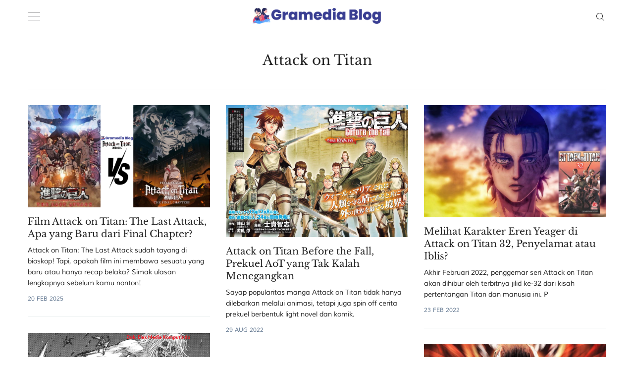

--- FILE ---
content_type: text/html; charset=utf-8
request_url: https://www.gramedia.com/blog/tag/attack-on-titan/
body_size: 9692
content:
<!doctype html>
<html lang='en'>
<head>
  <meta charset='utf-8'>
  <meta http-equiv='X-UA-Compatible' content='IE=edge'>

  <title>Attack on Titan - Rekomendasi Buku Gramedia</title>
  <meta name='viewport' content='width=device-width, initial-scale=1.0'>

  <style>
html{-webkit-box-sizing:border-box;box-sizing:border-box}*,:after,:before{-webkit-box-sizing:inherit;box-sizing:inherit}/*! normalize.css v5.0.0 | MIT License | github.com/necolas/normalize.css */html{font-family:sans-serif;line-height:1.15;-ms-text-size-adjust:100%;-webkit-text-size-adjust:100%}body{margin:0}article,aside,footer,header,nav,section{display:block}h1{font-size:2em;margin:.67em 0}figcaption,figure,main{display:block}figure{margin:1em 40px}hr{-webkit-box-sizing:content-box;box-sizing:content-box;height:0;overflow:visible}pre{font-family:monospace,monospace;font-size:1em}a{background-color:transparent;-webkit-text-decoration-skip:objects}a:active,a:hover{outline-width:0}abbr[title]{border-bottom:none;text-decoration:underline;-webkit-text-decoration:underline dotted;text-decoration:underline dotted}b,strong{font-weight:inherit}b,strong{font-weight:bolder}code,kbd,samp{font-family:monospace,monospace;font-size:1em}dfn{font-style:italic}mark{background-color:#ff0;color:#000}small{font-size:80%}sub,sup{font-size:75%;line-height:0;position:relative;vertical-align:baseline}sub{bottom:-.25em}sup{top:-.5em}audio,video{display:inline-block}audio:not([controls]){display:none;height:0}img{border-style:none}svg:not(:root){overflow:hidden}button,input,optgroup,select,textarea{font-family:sans-serif;font-size:100%;line-height:1.15;margin:0}button,input{overflow:visible}button,select{text-transform:none}[type=reset],[type=submit],button,html [type=button]{-webkit-appearance:button}[type=button]::-moz-focus-inner,[type=reset]::-moz-focus-inner,[type=submit]::-moz-focus-inner,button::-moz-focus-inner{border-style:none;padding:0}[type=button]:-moz-focusring,[type=reset]:-moz-focusring,[type=submit]:-moz-focusring,button:-moz-focusring{outline:1px dotted ButtonText}fieldset{border:1px solid silver;margin:0 2px;padding:.35em .625em .75em}legend{-webkit-box-sizing:border-box;box-sizing:border-box;color:inherit;display:table;max-width:100%;padding:0;white-space:normal}progress{display:inline-block;vertical-align:baseline}textarea{overflow:auto}[type=checkbox],[type=radio]{-webkit-box-sizing:border-box;box-sizing:border-box;padding:0}[type=number]::-webkit-inner-spin-button,[type=number]::-webkit-outer-spin-button{height:auto}[type=search]{-webkit-appearance:textfield;outline-offset:-2px}[type=search]::-webkit-search-cancel-button,[type=search]::-webkit-search-decoration{-webkit-appearance:none}::-webkit-file-upload-button{-webkit-appearance:button;font:inherit}details,menu{display:block}summary{display:list-item}canvas{display:inline-block}template{display:none}[hidden]{display:none}blockquote,body,dd,dl,fieldset,figure,h1,h2,h3,h4,h5,h6,hr,legend,ol,p,pre,ul{margin:0;padding:0}li>ol,li>ul{margin-bottom:0}table{border-collapse:collapse;border-spacing:0}address,blockquote,dl,fieldset,figure,h1,h2,h3,h4,h5,h6,hr,ol,p,pre,table,ul{margin-bottom:16px}dd,ol,ul{margin-left:16px}@-webkit-keyframes spin{100%{-webkit-transform:rotate(360deg);transform:rotate(360deg)}}@keyframes spin{100%{-webkit-transform:rotate(360deg);transform:rotate(360deg)}}.icon{position:relative;display:inline-block;width:25px;height:25px;overflow:hidden;fill:currentColor}.icon__cnt{width:100%;height:100%;background:inherit;fill:inherit;pointer-events:none;-webkit-transform:translateX(0);transform:translateX(0);-ms-transform:translate(.5px,-.3px)}.icon--m{width:50px;height:50px}.icon--l{width:100px;height:100px}.icon--xl{width:150px;height:150px}.icon--xxl{width:200px;height:200px}.icon__spinner{position:absolute;top:0;left:0;width:100%;height:100%}.icon--ei-spinner .icon__spinner,.icon--ei-spinner-2 .icon__spinner{-webkit-animation:spin 1s steps(12) infinite;animation:spin 1s steps(12) infinite}.icon--ei-spinner-3 .icon__spinner{-webkit-animation:spin 1.5s linear infinite;animation:spin 1.5s linear infinite}.icon--ei-sc-facebook{fill:#3b5998}.icon--ei-sc-github{fill:#333}.icon--ei-sc-google-plus{fill:#dd4b39}.icon--ei-sc-instagram{fill:#3f729b}.icon--ei-sc-linkedin{fill:#0976b4}.icon--ei-sc-odnoklassniki{fill:#ed812b}.icon--ei-sc-skype{fill:#00aff0}.icon--ei-sc-soundcloud{fill:#f80}.icon--ei-sc-tumblr{fill:#35465c}.icon--ei-sc-twitter{fill:#55acee}.icon--ei-sc-vimeo{fill:#1ab7ea}.icon--ei-sc-vk{fill:#45668e}.icon--ei-sc-youtube{fill:#e52d27}.icon--ei-sc-pinterest{fill:#bd081c}.icon--ei-sc-telegram{fill:#08c}code[class*=language-],pre[class*=language-]{color:#000;background:0 0;text-shadow:0 1px #fff;font-family:Consolas,Monaco,"Andale Mono","Ubuntu Mono",monospace;text-align:left;white-space:pre;word-spacing:normal;word-break:normal;word-wrap:normal;line-height:1.5;-moz-tab-size:4;-o-tab-size:4;tab-size:4;-webkit-hyphens:none;-ms-hyphens:none;hyphens:none}code[class*=language-] ::-moz-selection,code[class*=language-]::-moz-selection,pre[class*=language-] ::-moz-selection,pre[class*=language-]::-moz-selection{text-shadow:none;background:#b3d4fc}code[class*=language-] ::selection,code[class*=language-]::selection,pre[class*=language-] ::selection,pre[class*=language-]::selection{text-shadow:none;background:#b3d4fc}@media print{code[class*=language-],pre[class*=language-]{text-shadow:none}}pre[class*=language-]{padding:1em;margin:.5em 0;overflow:auto}:not(pre)>code[class*=language-],pre[class*=language-]{background:#f5f2f0}:not(pre)>code[class*=language-]{padding:.1em;border-radius:.3em;white-space:normal}.token.cdata,.token.comment,.token.doctype,.token.prolog{color:#708090}.token.punctuation{color:#999}.namespace{opacity:.7}.token.boolean,.token.constant,.token.deleted,.token.number,.token.property,.token.symbol,.token.tag{color:#905}.token.attr-name,.token.builtin,.token.char,.token.inserted,.token.selector,.token.string{color:#690}.language-css .token.string,.style .token.string,.token.entity,.token.operator,.token.url{color:#a67f59;background:hsla(0,0%,100%,.5)}.token.atrule,.token.attr-value,.token.keyword{color:#07a}.token.function{color:#dd4a68}.token.important,.token.regex,.token.variable{color:#e90}.token.bold,.token.important{font-weight:700}.token.italic{font-style:italic}.token.entity{cursor:help}body{color:#222;font-size:16px;font-family:"Libre Baskerville",serif;font-weight:300;line-height:32px;-webkit-font-smoothing:antialiased;-moz-osx-font-smoothing:grayscale}::-moz-selection{color:#fff;background:#207cdf}::selection{color:#fff;background:#207cdf}@font-face{font-family:Muli;font-style:normal;font-weight:400;src:local("Muli"),url(https://fonts.gstatic.com/s/muli/v9/zscZFkjVRGyfQ_Pw-5exXPesZW2xOQ-xsNqO47m55DA.woff2) format("woff2");unicode-range:U+0000-00FF,U+0131,U+0152-0153,U+02C6,U+02DA,U+02DC,U+2000-206F,U+2074,U+20AC,U+2212,U+2215,U+E0FF,U+EFFD,U+F000}@font-face{font-family:"Libre Baskerville";font-style:normal;font-weight:400;src:local("Libre Baskerville"),local("LibreBaskerville-Regular"),url(https://fonts.gstatic.com/s/librebaskerville/v4/pR0sBQVcY0JZc_ciXjFsK56jerHLVJWaC-9Ja-RK4Ug.woff2) format("woff2");unicode-range:U+0100-024F,U+1E00-1EFF,U+20A0-20AB,U+20AD-20CF,U+2C60-2C7F,U+A720-A7FF}@font-face{font-family:"Libre Baskerville";font-style:normal;font-weight:400;src:local("Libre Baskerville"),local("LibreBaskerville-Regular"),url(https://fonts.gstatic.com/s/librebaskerville/v4/pR0sBQVcY0JZc_ciXjFsK8j0T1k_tV7QYhgnOhA2764.woff2) format("woff2");unicode-range:U+0000-00FF,U+0131,U+0152-0153,U+02C6,U+02DA,U+02DC,U+2000-206F,U+2074,U+20AC,U+2212,U+2215,U+E0FF,U+EFFD,U+F000}a{text-decoration:none;color:#222;-webkit-transition:.5s;transition:.5s}a:active,a:focus,a:hover{text-decoration:underline}img{display:block;max-width:100%;font-style:italic}hr{height:1px;margin:32px 0;border:0;background-color:#ecf0f1}h1,h2,h3,h4,h5,h6{font-weight:inherit;line-height:initial}h1{font-size:36px}h2{font-size:28px}h3{font-size:24px}h4{font-size:20px}h5{font-size:18px}h6{font-size:16px}b,strong{font-weight:700}blockquote{padding-left:16px;border-left:3px solid #222;font-style:italic}pre{padding:32px}code,pre{overflow:auto;white-space:pre-wrap;word-wrap:break-word;word-break:break-all;font-family:Courier,monospace;font-size:16px;background-color:#ecf0f1}p code{padding:3px 6px}pre[class*=language-]{padding:32px;margin:16px 0}code[class*=language-],pre[class*=language-]{white-space:pre-wrap;word-break:break-all;line-height:inherit}input[type=color],input[type=date],input[type=datetime-local],input[type=datetime],input[type=email],input[type=month],input[type=number],input[type=password],input[type=search],input[type=tel],input[type=text],input[type=time],input[type=url],input[type=week],select,textarea{width:100%;padding:16px;border:1px solid #ecf0f1;border-radius:0;outline:0;background-color:#fff;font-size:14px;font-family:Muli,sans-serif;-webkit-transition:.5s;transition:.5s}input[type=color]:focus,input[type=date]:focus,input[type=datetime-local]:focus,input[type=datetime]:focus,input[type=email]:focus,input[type=month]:focus,input[type=number]:focus,input[type=password]:focus,input[type=search]:focus,input[type=tel]:focus,input[type=text]:focus,input[type=time]:focus,input[type=url]:focus,input[type=week]:focus,select:focus,textarea:focus{border-color:#222}table{width:100%;max-width:100%}table td,table th{padding:16px;text-align:left;vertical-align:top;border-top:1px solid #ecf0f1;font-weight:400}table thead th{font-weight:700;text-transform:uppercase;font-size:14px;vertical-align:bottom;border-bottom:2px solid #ecf0f1}table tbody+tbody{border-top:2px solid #ecf0f1}.responsive-table{display:block;width:100%;overflow-x:auto}.o-grid{margin:0 auto;max-width:1200px;display:-webkit-box;display:-ms-flexbox;display:flex;-ms-flex-wrap:wrap;flex-wrap:wrap}.o-grid:after{content:"";display:table;clear:both}.o-grid .o-grid{margin-right:-16px;margin-left:-16px;padding:0}.o-grid--full{max-width:100vw}.o-grid__col{width:100%;padding-right:16px;padding-left:16px}.o-grid__col--1-4-s{width:25%}.o-grid__col--1-3-s{width:33.3333333333%}.o-grid__col--2-4-s{width:50%}.o-grid__col--3-4-s{width:75%}.o-grid__col--4-4-s{width:100%}@media (min-width:40em){.o-grid__col--1-4-m{width:25%}.o-grid__col--1-3-m{width:33.3333333333%}.o-grid__col--2-4-m{width:50%}.o-grid__col--3-4-m{width:75%}}@media (min-width:64em){.o-grid__col--1-4-l{width:25%}.o-grid__col--1-3-l{width:33.3333333333%}.o-grid__col--2-4-l{width:50%}.o-grid__col--3-4-l{width:75%}}.o-grid__col--full{width:100%}.o-grid__col--center{margin:0 auto}.o-grid__col--end{margin-left:auto}.o-wrapper{padding:32px 0}.c-off-canvas-container{display:-webkit-box;display:-ms-flexbox;display:flex;min-height:100vh;-webkit-box-orient:vertical;-webkit-box-direction:normal;-ms-flex-direction:column;flex-direction:column}.c-off-canvas-container .o-wrapper{-webkit-box-flex:1;-ms-flex:1 0 auto;flex:1 0 auto}.o-plain-list{margin:0;padding:0;list-style:none}.c-header__inner{padding:16px 0;border-bottom:1px solid #ecf0f1}.c-header__icon{vertical-align:middle}.c-logo__link{font-size:19px}.c-logo__link:active,.c-logo__link:focus,.c-logo__link:hover{color:#207cdf;text-decoration:none}.c-logo__img{margin:0 auto;max-height:32px}.c-nav__item{font-size:14px;font-family:Muli,sans-serif}.c-nav__item:not(:last-child){margin-bottom:4px}.c-nav__link{display:block}.c-nav__link--current{color:#207cdf}.home-template .c-nav__link--current:not(:hover){color:#222}.c-nav__link:active,.c-nav__link:focus,.c-nav__link:hover{color:#207cdf;text-decoration:none}.c-blog-desc{padding-top:16px;margin-top:16px;border-top:1px solid #ecf0f1;color:#5d738d;font-size:14px;font-family:Muli,sans-serif;line-height:22px;word-wrap:break-word}.c-search{position:fixed;top:0;right:0;bottom:0;left:0;padding-top:80px;background:#fff;z-index:-1;opacity:0;-webkit-transform:scale(.96);transform:scale(.96);-webkit-transition:opacity 250ms cubic-bezier(.8,0,.55,.94),z-index 250ms step-end,-webkit-transform 250ms cubic-bezier(.694,0,.335,1);transition:opacity 250ms cubic-bezier(.8,0,.55,.94),z-index 250ms step-end,-webkit-transform 250ms cubic-bezier(.694,0,.335,1);transition:transform 250ms cubic-bezier(.694,0,.335,1),opacity 250ms cubic-bezier(.8,0,.55,.94),z-index 250ms step-end;transition:transform 250ms cubic-bezier(.694,0,.335,1),opacity 250ms cubic-bezier(.8,0,.55,.94),z-index 250ms step-end,-webkit-transform 250ms cubic-bezier(.694,0,.335,1)}@media (min-width:40em){.c-search{padding-top:64px}}.c-search.is-active{z-index:10;opacity:1;-webkit-transform:scale(1);transform:scale(1);-webkit-transition:opacity 250ms cubic-bezier(.8,0,.55,.94),z-index 250ms step-start,-webkit-transform 250ms cubic-bezier(.8,0,.55,.94);transition:opacity 250ms cubic-bezier(.8,0,.55,.94),z-index 250ms step-start,-webkit-transform 250ms cubic-bezier(.8,0,.55,.94);transition:transform 250ms cubic-bezier(.8,0,.55,.94),opacity 250ms cubic-bezier(.8,0,.55,.94),z-index 250ms step-start;transition:transform 250ms cubic-bezier(.8,0,.55,.94),opacity 250ms cubic-bezier(.8,0,.55,.94),z-index 250ms step-start,-webkit-transform 250ms cubic-bezier(.8,0,.55,.94)}.c-search__form{display:-webkit-box;display:-ms-flexbox;display:flex;-webkit-box-pack:center;-ms-flex-pack:center;justify-content:center;-webkit-box-align:center;-ms-flex-align:center;align-items:center;position:relative;margin-left:16px;padding-right:16px}.c-search__icon{position:absolute;left:16px;fill:#5d738d;width:32px;height:32px}.c-search__input[type=search]{width:100%;outline:0;margin-bottom:0;padding-left:56px;font-weight:300;font-size:19px;border:0;border-radius:4px;background-color:#ecf0f1}.c-search__input[type=search]::-webkit-input-placeholder{opacity:1;color:#5d738d}.c-search__input[type=search]:-ms-input-placeholder{opacity:1;color:#5d738d}.c-search__input[type=search]::-ms-input-placeholder{opacity:1;color:#5d738d}.c-search__input[type=search]::placeholder{opacity:1;color:#5d738d}@media (min-width:40em){.c-search__input[type=search]{font-size:24px}}.c-search__close{display:-webkit-box;display:-ms-flexbox;display:flex;-webkit-box-pack:center;-ms-flex-pack:center;justify-content:center;-webkit-box-align:center;-ms-flex-align:center;align-items:center;position:absolute;top:16px;right:32px;width:48px;height:48px;cursor:pointer;border-radius:100%;background-color:#ecf0f1}@media (min-width:40em){.c-search__close{top:32px}}.c-search__close .icon{fill:#5d738d;-webkit-transition:.5s;transition:.5s}.c-search__close:hover .icon{fill:#222;-webkit-transform:rotate(90deg);transform:rotate(90deg)}.c-search-results{display:none;height:calc(100vh - 168px);overflow:auto;white-space:normal;margin-top:16px;margin-left:16px;padding-right:16px;counter-reset:search}@media (min-width:40em){.c-search-results{height:calc(100vh - 160px)}}.c-search-result{display:-webkit-box;display:-ms-flexbox;display:flex;-webkit-box-align:center;-ms-flex-align:center;align-items:center;line-height:1;padding:16px 16px 16px 32px;background-color:#ecf0f1;border-radius:4px}.c-search-result:not(:last-child){margin-bottom:16px}.c-search-result:active,.c-search-result:focus,.c-search-result:hover{color:#207cdf;text-decoration:none}.c-search-result:before{counter-increment:search;content:counter(search) ". ";position:relative;left:-16px;font-size:19px;font-style:italic;font-family:"Libre Baskerville",serif;color:#207cdf}.c-search-result__media{margin-left:16px;background-color:#ecf0f1}.c-search-result__content{-webkit-box-flex:1;-ms-flex:1;flex:1}.c-search-result__image{display:block;width:64px;height:48px;background-repeat:no-repeat;background-position:center;background-size:cover;background-color:#fff}.c-search-result__title{margin-bottom:8px;font-size:14px}.c-search-result__date{line-height:1;font-size:12px;color:#5d738d;text-transform:uppercase;font-family:Muli,sans-serif;letter-spacing:1px}.c-off-canvas-toggle{position:relative;z-index:10;height:19px;width:25px;cursor:pointer;display:inline-block;vertical-align:middle}.c-off-canvas-toggle__icon{position:absolute;left:0;height:1px;width:25px;background:#222228;cursor:pointer}.c-off-canvas-toggle__icon:after,.c-off-canvas-toggle__icon:before{content:"";display:block;height:100%;background-color:inherit;-webkit-transition:.5s;transition:.5s}.c-off-canvas-toggle__icon:before{-webkit-transform:translateY(16px);transform:translateY(16px)}.c-off-canvas-toggle__icon:after{-webkit-transform:translateY(7px);transform:translateY(7px)}.c-off-canvas-toggle--close .c-off-canvas-toggle__icon{height:2px;background-color:transparent}.c-off-canvas-toggle--close .c-off-canvas-toggle__icon:after,.c-off-canvas-toggle--close .c-off-canvas-toggle__icon:before{position:relative;visibility:visible;background:#222228}.c-off-canvas-toggle--close .c-off-canvas-toggle__icon:before{top:11px;-webkit-transform:rotate(-45deg);transform:rotate(-45deg)}.c-off-canvas-toggle--close .c-off-canvas-toggle__icon:after{top:9px;-webkit-transform:rotate(45deg);transform:rotate(45deg)}.c-off-canvas-toggle--close{margin-bottom:16px}body,html{overflow-x:hidden}.c-off-canvas-content{position:fixed;top:0;left:0;z-index:10;width:300px;height:100%;padding:24px 32px;-webkit-transform:translate3d(-300px,0,0);transform:translate3d(-300px,0,0)}@media screen and (-ms-high-contrast:active),(-ms-high-contrast:none){.c-off-canvas-content{background-color:#fff}.c-off-canvas-content.is-active{left:300px}}.c-off-canvas-container{-webkit-perspective:1000;-webkit-transition:-webkit-transform .5s cubic-bezier(.16,.68,.43,.99);transition:-webkit-transform .5s cubic-bezier(.16,.68,.43,.99);transition:transform .5s cubic-bezier(.16,.68,.43,.99);transition:transform .5s cubic-bezier(.16,.68,.43,.99),-webkit-transform .5s cubic-bezier(.16,.68,.43,.99)}.c-off-canvas-container.is-active{-webkit-transform:translate3d(300px,0,0);transform:translate3d(300px,0,0)}.c-off-canvas-container.is-active:after{position:fixed;top:0;right:0;bottom:0;left:0;content:"";background-color:rgba(0,0,0,.5)}.c-off-canvas-container.is-active .c-off-canvas-container__close{position:fixed;top:0;left:0;right:0;bottom:0;z-index:200}.c-tag{text-align:center;padding-bottom:32px;margin-bottom:32px;border-bottom:1px solid #ecf0f1}.c-tag__name{margin-bottom:0;font-size:28px;line-height:50px}.c-tag__description{margin-top:8px;margin-bottom:0;font-size:16px;font-family:Muli,sans-serif;line-height:25px}.c-tags a{display:inline-block;padding:4px 16px;margin:0 8px 4px 0;font-size:12px;font-family:Muli,sans-serif;line-height:22px;background-color:#fafafa}.c-tags a:active,.c-tags a:focus,.c-tags a:hover{text-decoration:none;background-color:#ecf0f1}@media (max-width:39.99em){.c-tags{margin-bottom:22px}}.c-tag-card{position:relative;margin-bottom:32px;background-color:#ecf0f1}.c-tag-card__image{display:block;background-position:50%;background-repeat:no-repeat;background-size:cover;text-decoration:none;-webkit-transition:opacity .5s ease-in-out;transition:opacity .5s ease-in-out}.c-tag-card__image.js-fadein{opacity:0}.c-tag-card__image.is-inview{opacity:1}.c-tag-card__image:before{position:absolute;top:0;height:100%;width:100%;content:"";-webkit-transition:.5s;transition:.5s;background:-webkit-gradient(linear,left bottom,left top,color-stop(0,rgba(34,34,40,.4)),color-stop(32%,transparent));background:linear-gradient(0deg,rgba(34,34,40,.4) 0,transparent 32%)}.c-tag-card__image:after{display:block;content:"";width:100%;padding-bottom:75%}.c-tag-card__title{position:absolute;bottom:0;left:0;right:0;margin-bottom:0;padding:16px;font-size:19px;font-family:Muli,sans-serif;color:#fff}.c-tag-card:hover .c-tag-card__image:before{background-color:rgba(34,34,40,.1)}.c-btn{display:inline-block;padding:8px 32px;cursor:pointer;-webkit-transition:.5s;transition:.5s;text-align:center;vertical-align:middle;white-space:nowrap;line-height:inherit;border:0;border-radius:0;color:#fff;background-color:#207cdf;font-size:16px;font-family:Muli,sans-serif}.c-btn:active,.c-btn:focus,.c-btn:hover{text-decoration:none;background-color:#238cf6}.c-btn--full{width:100%}.c-btn--small{padding:4px 16px}.c-subscribe{display:-webkit-box;display:-ms-flexbox;display:flex;-ms-flex-wrap:wrap;flex-wrap:wrap}.c-subscribe .form-group{-webkit-box-flex:8;-ms-flex:8;flex:8}.c-subscribe__btn{position:relative;left:-1px;-webkit-box-flex:2;-ms-flex:2;flex:2}.c-post-card{overflow:hidden;-webkit-transform:translateX(0);transform:translateX(0);margin-bottom:32px;background-color:#ecf0f1;border-bottom:1px solid #ecf0f1}.c-post-card__image-link{display:block;position:relative}.c-post-card__image-link:after{position:absolute;top:0;height:100%;width:100%;content:"";background-color:#222228;-webkit-transition:.5s;transition:.5s;opacity:0}@media (min-width:40em){.c-post-card__image{opacity:0;-webkit-transition:opacity .5s ease-in-out;transition:opacity .5s ease-in-out}.c-post-card__image.is-inview{opacity:1}}@media screen and (min-width:40em) and (-webkit-min-device-pixel-ratio:0){.c-post-card__image{opacity:1}}.c-post-card__info{display:block;padding:16px 0;text-decoration:none;background-color:#fff}.c-post-card__info--no-image{padding-top:0}.c-post-card__info:hover{text-decoration:none;color:#222}.c-post-card__title{margin-bottom:10px;font-size:19px;font-weight:400;line-height:25px;font-family:"Libre Baskerville",serif;-webkit-transition:.5s;transition:.5s}.c-post-card__date{display:block;margin-bottom:8px;font-size:12px;font-family:Muli,sans-serif;line-height:22px;text-transform:uppercase;color:#5d738d}.c-post-card:hover .c-post-card__image-link:after{opacity:.1}.c-post-card:hover .c-post-card__title{color:#207cdf}.c-post-card__excerpt{margin-bottom:10px;word-break:break-word;word-wrap:break-word;font-family:Muli,sans-serif}.c-post-card__featured-icon{position:absolute;bottom:8px;left:8px;fill:#fff}.c-pagination{text-transform:uppercase}.c-pagination:active,.c-pagination:focus,.c-pagination:hover{color:#207cdf;text-decoration:none}.c-pagination__text{position:relative;font-size:14px;font-family:Muli,sans-serif;letter-spacing:2px}.c-pagination__text--prev{left:-16px}.c-pagination__text--next{right:-16px}.c-pagination__icon{vertical-align:text-top}.c-pagination__icon--prev{left:-8px}.c-pagination__icon--next{right:-8px}.c-post{margin:0 auto;max-width:700px}.c-post__title{font-size:24px}@media (min-width:40em){.c-post__title{font-size:28px;line-height:50px}}.c-post__date{position:relative;padding-top:16px;display:block;text-align:center;margin-bottom:16px;font-size:14px;font-family:Muli,sans-serif;line-height:22px;text-transform:uppercase;color:#5d738d}.c-post__date:after{position:absolute;content:"";top:0;left:50%;height:1px;width:64px;background:#ecf0f1;-webkit-transform:translateX(-50%);transform:translateX(-50%)}.c-post__image{margin:0 auto 16px}.c-share{display:-webkit-box;display:-ms-flexbox;display:flex;border-radius:3px;border:1px solid #ecf0f1;line-height:22px}.c-share__item{-webkit-box-flex:1;-ms-flex:1;flex:1;text-align:center;border-right:1px solid #ecf0f1}.c-share__item:last-child{border-right:0}.c-share__link{display:block;padding:4px}.c-share__link:hover{background-color:#fafafa}.c-share__link:hover .c-share__icon--twitter{fill:#55acee}.c-share__link:hover .c-share__icon--facebook{fill:#3b5998}.c-share__link:hover .c-share__icon--pinterest{fill:#bd081c}.c-share__icon{fill:#5d738d;vertical-align:middle;-webkit-transition:.5s;transition:.5s}.c-content{display:-webkit-box;display:-ms-flexbox;display:flex;-webkit-box-align:center;-ms-flex-align:center;align-items:center;-webkit-box-orient:vertical;-webkit-box-direction:normal;-ms-flex-direction:column;flex-direction:column}.c-content a:not(.c-btn){text-decoration:underline;-webkit-text-decoration-skip:ink;text-decoration-skip:ink}.c-content a:not(.c-btn):active,.c-content a:not(.c-btn):focus,.c-content a:not(.c-btn):hover{color:#207cdf}.c-content h1,.c-content h2,.c-content h3,.c-content h4,.c-content h5,.c-content h6{font-weight:700;font-family:Muli,sans-serif}.c-content .cp_embed_wrapper,.c-content .footnotes,.c-content address,.c-content blockquote,.c-content dl,.c-content fieldset,.c-content form,.c-content h1,.c-content h2,.c-content h3,.c-content h4,.c-content h5,.c-content h6,.c-content hr,.c-content ol,.c-content p,.c-content pre,.c-content table,.c-content ul{min-width:100%}.kg-embed-card{display:-webkit-box;display:-ms-flexbox;display:flex;-webkit-box-align:center;-ms-flex-align:center;align-items:center;-webkit-box-orient:vertical;-webkit-box-direction:normal;-ms-flex-direction:column;flex-direction:column;min-width:100%}.kg-embed-card figcaption,.kg-gallery-card figcaption,.kg-image-card figcaption{width:100%;text-align:center;color:#5d738d;font-size:14px;font-family:Muli,sans-serif;line-height:22px;font-weight:400;margin-top:10px;padding-left:10px;padding-right:10px}.kg-width-full .kg-image{max-width:100vw}@media (min-width:40em){.kg-width-wide .kg-image{max-width:75vw}}@media (min-width:64em){.kg-width-wide .kg-image{max-width:65vw}}.kg-gallery-container{width:100vw;display:-webkit-box;display:-ms-flexbox;display:flex;-webkit-box-orient:vertical;-webkit-box-direction:normal;-ms-flex-direction:column;flex-direction:column}@media (min-width:40em){.kg-gallery-container{max-width:75vw}}@media (min-width:64em){.kg-gallery-container{max-width:65vw}}.kg-gallery-row{display:-webkit-box;display:-ms-flexbox;display:flex;-webkit-box-orient:horizontal;-webkit-box-direction:normal;-ms-flex-direction:row;flex-direction:row;-webkit-box-pack:center;-ms-flex-pack:center;justify-content:center}.kg-gallery-image img{display:block;margin:0;width:100%;height:100%}.kg-gallery-row:not(:first-of-type){margin:16px 0 0 0}.kg-gallery-image:not(:first-of-type){margin:0 0 0 16px}.c-author{padding-bottom:32px;margin-bottom:32px;border-bottom:1px solid #ecf0f1}@media (min-width:64em){.c-author{display:-webkit-box;display:-ms-flexbox;display:flex;-webkit-box-align:center;-ms-flex-align:center;align-items:center}}.c-author__img{float:left;border-radius:100%;margin-right:16px;height:64px;width:64px}@media (min-width:64em){.c-author__img{margin-right:32px;height:128px;width:128px}}@media (min-width:40em){.c-author__body{overflow:hidden}}.c-author__name{margin-bottom:8px;font-family:Muli,sans-serif}.c-author__bio{margin-bottom:8px;font-size:16px;font-family:Muli,sans-serif;line-height:25px}.c-author-links{font-family:Muli,sans-serif}.c-author-links__item{display:inline-block;font-size:16px;line-height:25px}.c-author-links__icon{vertical-align:middle;fill:#222;-webkit-transition:.5s;transition:.5s}.c-author-links__icon:active,.c-author-links__icon:focus,.c-author-links__icon:hover{fill:#207cdf}.fluid-width-video-wrapper,.twitter-tweet{margin-bottom:16px!important}.c-social-nav{line-height:1;margin-bottom:20px}.c-social-nav__item{display:inline-block}.c-social-nav__icon{fill:#222;vertical-align:middle}.c-social-nav__icon:active,.c-social-nav__icon:focus,.c-social-nav__icon:hover{fill:#207cdf}.c-footer{padding:32px 0;background-color:#fafafa}.c-footer__copy{line-height:1}.u-hidden{display:none}.u-hidden-visually{border:0;clip:rect(0 0 0 0);height:1px;margin:-1px;overflow:hidden;padding:0;position:absolute;width:1px}.u-font-serif{font-family:"Libre Baskerville",serif}.u-font-sans-serif{font-family:Muli,sans-serif}.u-font-medium{font-size:16px;line-height:25px}.u-font-small{font-size:14px;line-height:22px}.u-font-tiny{font-size:12px;line-height:19px}.u-text-left{text-align:left}.u-text-right{text-align:right}.u-text-center{text-align:center}.u-text-justify{text-align:justify}.u-inline{display:inline}.u-block{display:block}.u-inline-block{display:inline-block}.u-left{float:left}.u-right{float:right}.u-clearfix:after{content:"";display:table;clear:both}
</style>
  <link rel="shortcut icon" href="/blog/favicon.png" type="image/png" />
    <link rel="canonical" href="https://www.gramedia.com/blog/tag/attack-on-titan/" />
    <meta name="referrer" content="no-referrer-when-downgrade" />
    
    <meta property="og:site_name" content="Rekomendasi Buku Gramedia " />
    <meta property="og:type" content="website" />
    <meta property="og:title" content="Attack on Titan - Rekomendasi Buku Gramedia" />
    <meta property="og:url" content="https://www.gramedia.com/blog/tag/attack-on-titan/" />
    <meta property="article:publisher" content="https://www.facebook.com/gramediacom" />
    <meta name="twitter:card" content="summary" />
    <meta name="twitter:title" content="Attack on Titan - Rekomendasi Buku Gramedia" />
    <meta name="twitter:url" content="https://www.gramedia.com/blog/tag/attack-on-titan/" />
    <meta name="twitter:site" content="@gramediadotcom" />
    
    <script type="application/ld+json">
{
    "@context": "https://schema.org",
    "@type": "Series",
    "publisher": {
        "@type": "Organization",
        "name": "Rekomendasi Buku Gramedia ",
        "logo": "https://www.gramedia.com/blog/content/images/2019/08/FULLSIZE-15.png"
    },
    "url": "https://www.gramedia.com/blog/tag/attack-on-titan/",
    "name": "Attack on Titan",
    "mainEntityOfPage": {
        "@type": "WebPage",
        "@id": "https://www.gramedia.com/blog/"
    }
}
    </script>

    <script src="/blog/public/ghost-sdk.min.js?v=4c4d8d5f6d"></script>
<script>
ghost.init({
	clientId: "ghost-frontend",
	clientSecret: "f55920a3d891"
});
</script>
    <meta name="generator" content="Ghost 2.30" />
    <link rel="alternate" type="application/rss+xml" title="Rekomendasi Buku Gramedia " href="https://www.gramedia.com/blog/rss/" />
    <meta name="google-site-verification" content="8Y0dzLQFnOfmybpVsSEqYJhvEwuovQ2Em1eSfjjCAX8" />
<!-- Google Tag Manager -->
<script>(function(w,d,s,l,i){w[l]=w[l]||[];w[l].push({'gtm.start':
new Date().getTime(),event:'gtm.js'});var f=d.getElementsByTagName(s)[0],
j=d.createElement(s),dl=l!='dataLayer'?'&l='+l:'';j.async=true;j.src=
'https://www.googletagmanager.com/gtm.js?id='+i+dl;f.parentNode.insertBefore(j,f);
})(window,document,'script','dataLayer','GTM-NHHCCCB');</script>
<!-- End Google Tag Manager -->
<!-- Global site tag (gtag.js) - Google Analytics -->
</head>
<body class='tag-template tag-attack-on-titan'>

  <div class='js-off-canvas-container c-off-canvas-container'>

    <span class='js-off-canvas-container__close c-off-canvas-container__close'></span>

    <header class='c-header'>

  <div class='o-grid'>
    <div class='o-grid__col o-grid__col--full'>
      <div class='c-header__inner'>

        <div class='o-grid'>
          <div class='o-grid__col o-grid__col--1-4-s'>
            <label class='js-off-canvas-toggle c-off-canvas-toggle'>
              <span class='c-off-canvas-toggle__icon'></span>
            </label>
          </div>

          <div class='o-grid__col o-grid__col--2-4-s'>
            <div class='c-logo u-text-center'>
                <a href='https://www.gramedia.com/blog'>
                  <img class='c-logo__img' src='/blog/content/images/2019/08/FULLSIZE-15.png' alt='Rekomendasi Buku Gramedia '>
                </a>
            </div>
          </div>

          <div class='o-grid__col o-grid__col--1-4-s'>
            <div class='u-text-right'>
              <a class='toggle-search-button js-search-toggle' href='#' aria-label='Search'>
                <span class='c-header__icon' data-icon='ei-search' data-size='s'></span>
              </a>
            </div>
            <div class='c-off-canvas-content js-off-canvas-content'>
              <label class='js-off-canvas-toggle c-off-canvas-toggle c-off-canvas-toggle--close'>
                <span class='c-off-canvas-toggle__icon'></span>
              </label>

              <ul class='c-nav o-plain-list '>
                  <li class='c-nav__item' role='presentation'>
    <a href='https://www.gramedia.com/blog/' class='c-nav__link '>Home</a>
  </li>
  <li class='c-nav__item' role='presentation'>
    <a href='https://www.gramedia.com/blog/tag/rekomendasi-buku/' class='c-nav__link '>Rekomendasi</a>
  </li>
  <li class='c-nav__item' role='presentation'>
    <a href='https://www.gramedia.com/blog/tag/review-buku/' class='c-nav__link '>Review</a>
  </li>
  <li class='c-nav__item' role='presentation'>
    <a href='https://www.gramedia.com/blog/tag/promo/' class='c-nav__link '>Promo</a>
  </li>
  <li class='c-nav__item' role='presentation'>
    <a href='https://www.gramedia.com/best-seller/' class='c-nav__link '>Best Seller</a>
  </li>
  <li class='c-nav__item' role='presentation'>
    <a href='https://www.gramedia.com/literasi' class='c-nav__link '>Literasi</a>
  </li>
  <li class='c-nav__item' role='presentation'>
    <a href='https://www.gramedia.com/blog/tag/info-gramedia/' class='c-nav__link '>Info Gramedia</a>
  </li>
  <li class='c-nav__item' role='presentation'>
    <a href='https://www.gramedia.com/blog/tag/back-to-school-gramedia/' class='c-nav__link '>Back to School Gramedia</a>
  </li>
  <li class='c-nav__item' role='presentation'>
    <a href='https://www.instagram.com/gramediapromo/reel/C8Q5qRPiiwg/' class='c-nav__link '>Gramedia School Holiday</a>
  </li>
  <li class='c-nav__item' role='presentation'>
    <a href='https://www.gramedia.com/blog/tag/semesta-buku-gramedia/' class='c-nav__link '>Semesta Buku</a>
  </li>
  <li class='c-nav__item' role='presentation'>
    <a href='https://www.gramedia.com/blog/tag/gempar-12-12/' class='c-nav__link '>Gempar 12.12</a>
  </li>
  <li class='c-nav__item' role='presentation'>
    <a href='https://www.gramedia.com/blog/tag/mei-2025/' class='c-nav__link '>Mei 2025</a>
  </li>

              </ul>

                <p class='c-blog-desc'>Pikiran, cerita, dan gagasan tentang buku dengan cara yang berbeda.</p>
            </div>
          </div>
        </div>

      </div>
    </div>
  </div>

</header>

<div class='c-search js-search'>

  <div class='o-grid'>
    <div class='o-grid__col o-grid__col--4-4-s o-grid__col--3-4-m o-grid__col--2-4-l o-grid__col--center'>
      <form class='c-search__form'>
        <span class='c-search__icon' data-icon='ei-search' data-size='m'></span>
        <input type='search' aria-label='Search Rekomendasi Buku Gramedia ' class='c-search__input js-search-input' placeholder='Type to Search'>
      </form>
    </div>
  </div>

  <div class='o-grid'>
    <div class='o-grid__col o-grid__col--4-4-s o-grid__col--3-4-m o-grid__col--2-4-l o-grid__col--center'>
      <div class='c-search-results js-search-results'></div>
    </div>
  </div>

  <div class='c-search__close js-search-close'>
    <div data-icon='ei-close' data-size='s'></div>
  </div>
</div>
    
<div class='o-wrapper'>

  <div class='o-grid'>
    <div class='o-grid__col o-grid__col--full'>
        <div class='c-tag'>
    <div class='o-grid'>
      <div class='o-grid__col o-grid__col--2-4-m o-grid__col--center'>
        <h4 class='c-tag__name'>Attack on Titan</h4>
      </div>
    </div>
  </div>
    </div>
  </div>

  <div class='o-grid js-grid'>
    
  <div class='js-grid__col o-grid__col o-grid__col--2-4-m o-grid__col--1-3-l '>
  <div class='c-post-card'>

      <a href='/blog/the-last-attack-film/' class='c-post-card__image-link'>
        <img src='https://www.gramedia.com/blog/content/images/2025/02/header-the-last-attack.png' class='js-fadein c-post-card__image' alt='Film Attack on Titan: The Last Attack, Apa yang Baru dari Final Chapter?'>
      </a>

    <a href='/blog/the-last-attack-film/' class='c-post-card__info '>
      <h2 class='c-post-card__title'>Film Attack on Titan: The Last Attack, Apa yang Baru dari Final Chapter?</h2>

      <p class='c-post-card__excerpt u-font-small'>
        Attack on Titan: The Last Attack sudah tayang di bioskop! Tapi, apakah film ini membawa sesuatu yang baru atau hanya recap belaka? Simak ulasan lengkapnya sebelum kamu nonton!
      </p>

      <time class='c-post-card__date' datetime='2025-02-20'>20 Feb 2025</time>
    </a>

  </div>
</div>

  <div class='js-grid__col o-grid__col o-grid__col--2-4-m o-grid__col--1-3-l '>
  <div class='c-post-card'>

      <a href='/blog/attack-on-titan-before-the-fall-prekuel-aot-yang-tak-kalah-menegangkan/' class='c-post-card__image-link'>
        <img src='https://www.gramedia.com/blog/content/images/2022/08/DPdTuk6VAAMeckd-1.jpg' class='js-fadein c-post-card__image' alt='Attack on Titan Before the Fall, Prekuel AoT yang Tak Kalah Menegangkan'>
      </a>

    <a href='/blog/attack-on-titan-before-the-fall-prekuel-aot-yang-tak-kalah-menegangkan/' class='c-post-card__info '>
      <h2 class='c-post-card__title'>Attack on Titan Before the Fall, Prekuel AoT yang Tak Kalah Menegangkan</h2>

      <p class='c-post-card__excerpt u-font-small'>
        Sayap popularitas manga Attack on Titan tidak hanya dilebarkan melalui animasi, tetapi juga spin off cerita prekuel berbentuk light novel dan komik.
      </p>

      <time class='c-post-card__date' datetime='2022-08-29'>29 Aug 2022</time>
    </a>

  </div>
</div>

  <div class='js-grid__col o-grid__col o-grid__col--2-4-m o-grid__col--1-3-l '>
  <div class='c-post-card'>

      <a href='/blog/melihat-karakter-eren-yeager-di-attack-on-titan-32-penyelamat-atau-iblis/' class='c-post-card__image-link'>
        <img src='https://www.gramedia.com/blog/content/images/2022/02/HD-wallpaper-eren-yeager-aot-aot-eren-aot-season-4-attack-on-titan-season-4-eren.jpg' class='js-fadein c-post-card__image' alt='Melihat Karakter Eren Yeager di Attack on Titan 32, Penyelamat atau Iblis?'>
      </a>

    <a href='/blog/melihat-karakter-eren-yeager-di-attack-on-titan-32-penyelamat-atau-iblis/' class='c-post-card__info '>
      <h2 class='c-post-card__title'>Melihat Karakter Eren Yeager di Attack on Titan 32, Penyelamat atau Iblis?</h2>

      <p class='c-post-card__excerpt u-font-small'>
        Akhir Februari 2022, penggemar seri Attack on Titan akan dihibur oleh terbitnya jilid ke-32 dari kisah pertentangan Titan dan manusia ini. P
      </p>

      <time class='c-post-card__date' datetime='2022-02-23'>23 Feb 2022</time>
    </a>

  </div>
</div>

  <div class='js-grid__col o-grid__col o-grid__col--2-4-m o-grid__col--1-3-l '>
  <div class='c-post-card'>

      <a href='/blog/attack-on-titan-30-kelanjutan-usaha-zeke-untuk-menemui-eren/' class='c-post-card__image-link'>
        <img src='https://www.gramedia.com/blog/content/images/2021/08/Screenshot-2021-08-09-110638-1.png' class='js-fadein c-post-card__image' alt='Attack on Titan 30: Kelanjutan Usaha Zeke untuk Menemui Eren'>
      </a>

    <a href='/blog/attack-on-titan-30-kelanjutan-usaha-zeke-untuk-menemui-eren/' class='c-post-card__info '>
      <h2 class='c-post-card__title'>Attack on Titan 30: Kelanjutan Usaha Zeke untuk Menemui Eren</h2>

      <p class='c-post-card__excerpt u-font-small'>
        Zeke yang sudah lepas dari jeratan kapten Levi kembali menjalankan rencana utamanya, eutanasia atau pelenyapan massal ras Eldia adalah cara
      </p>

      <time class='c-post-card__date' datetime='2021-08-09'>09 Aug 2021</time>
    </a>

  </div>
</div>

  <div class='js-grid__col o-grid__col o-grid__col--2-4-m o-grid__col--1-3-l '>
  <div class='c-post-card'>

      <a href='/blog/akhir-cerita-attack-on-titan-buat-perasaan-penggemar-campur-aduk/' class='c-post-card__image-link'>
        <img src='https://www.gramedia.com/blog/content/images/2021/04/misteri-chapter-terakhir-attack-on-titan_dea28618-9cbd-4e40-8ce3-04d55fcf8cc6.jpg' class='js-fadein c-post-card__image' alt='Akhir Cerita Attack on Titan Buat Perasaan Penggemar Campur Aduk'>
      </a>

    <a href='/blog/akhir-cerita-attack-on-titan-buat-perasaan-penggemar-campur-aduk/' class='c-post-card__info '>
      <h2 class='c-post-card__title'>Akhir Cerita Attack on Titan Buat Perasaan Penggemar Campur Aduk</h2>

      <p class='c-post-card__excerpt u-font-small'>
        Kisah pertarungan manusia dan Titan akhirnya usai pada Jumat, 9 April 2021 lalu. Setelah lebih dari satu dekade lamanya, Hajime Isayama menu
      </p>

      <time class='c-post-card__date' datetime='2021-04-12'>12 Apr 2021</time>
    </a>

  </div>
</div>
  </div>

  <div class='o-grid'>
    

  </div>

</div>

    <footer class='c-footer'>
  <div class='o-grid'>
    <div class='o-grid__col o-grid__col--full'>

      <ul class='o-plain-list c-social-nav u-text-center'>
          <li class='c-social-nav__item'>
            <a href='https://twitter.com/gramediadotcom' aria-label='Twitter' target='_blank' rel='noopener'>
              <span class='c-social-nav__icon' data-icon='ei-sc-twitter' data-size='s'></span>
            </a>
          </li>

          <li class='c-social-nav__item'>
            <a href='https://www.facebook.com/gramediacom' aria-label='Facebook' target='_blank' rel='noopener'>
              <span class='c-social-nav__icon' data-icon='ei-sc-facebook' data-size='s'></span>
            </a>
          </li>

        <li class='c-social-nav__item'>
          <a href='https://www.instagram.com/gramedia.com/' target='_blank' aria-label='Instagram' target='_blank' rel='noopener'>
            <span class='c-social-nav__icon' data-icon='ei-sc-instagram' data-size='s'></span>
          </a>
        </li>

        <li class='c-social-nav__item'>
          <a href='https://www.linkedin.com/company/gramediadigitalnusantara/' aria-label='Linkedin' target='_blank' rel='noopener'>
            <span class='c-social-nav__icon' data-icon='ei-sc-linkedin' data-size='s'></span>
          </a>
        </li>
      </ul>

      <div class='u-text-center c-footer__copy'>
        <span class='u-font-small u-font-sans-serif'>
          &copy; 2026 Rekomendasi Buku Gramedia 
        </span>
      </div>

    </div>
  </div>
</footer>
  </div>

  <script src='/blog/assets/js/app.min.js?v=4c4d8d5f6d'></script>

  <!-- Google Tag Manager (noscript) -->
<noscript><iframe src="https://www.googletagmanager.com/ns.html?id=GTM-NHHCCCB"
height="0" width="0" style="display:none;visibility:hidden"></iframe></noscript>
<!-- End Google Tag Manager (noscript) -->
</body>
</html>

--- FILE ---
content_type: application/javascript
request_url: https://www.gramedia.com/blog/public/ghost-sdk.min.js?v=4c4d8d5f6d
body_size: 662
content:
!function(){var o,i,n,e,r="https://www.gramedia.com/blog/ghost/api/v0.1/";n={api:function(){var n,e=Array.prototype.slice.call(arguments),t=r;return(n=e.pop())&&"object"!=typeof n&&(e.push(n),n={}),(n=n||{}).client_id=o,n.client_secret=i,e.length&&e.forEach(function(n){t+=n.replace(/^\/|\/$/g,"")+"/"}),t+function(n){var e,t=[];if(!n)return"";for(e in n)n.hasOwnProperty(e)&&(n[e]||!1===n[e])&&t.push(e+"="+encodeURIComponent(n[e]));return t.length?"?"+t.join("&"):""}(n)}},e=function(n){o=n.clientId?n.clientId:"",i=n.clientSecret?n.clientSecret:"",r=n.url?n.url:r.match(/{\{api-url}}/)?"":r},"undefined"!=typeof window&&(window.ghost=window.ghost||{},window.ghost.url=n,window.ghost.init=e),"undefined"!=typeof module&&(module.exports={url:n,init:e})}();